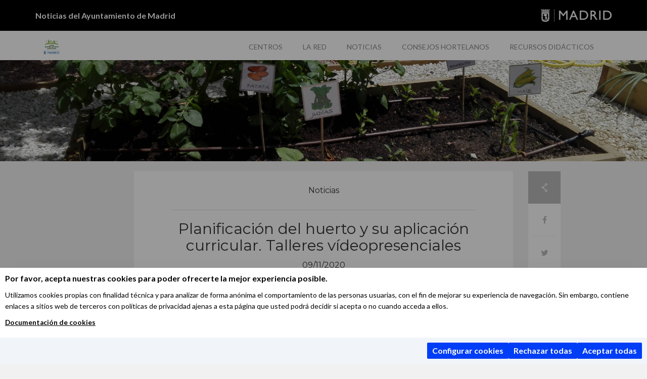

--- FILE ---
content_type: text/html; charset=UTF-8
request_url: https://diario.madrid.es/huertosescolares/2020/11/09/planificacion-del-huerto-y-su-aplicacion-curricular-talleres-videopresenciales/
body_size: 9519
content:
<!DOCTYPE html><html lang="es" xmlns:og="http://opengraphprotocol.org/schema/" xmlns:fb="http://www.facebook.com/2008/fbml"><head><meta charset="UTF-8"><meta name="viewport" content="width=device-width, initial-scale=1"><meta name='robots' content='index, follow, max-image-preview:large, max-snippet:-1, max-video-preview:-1' /><link media="all" href="https://diario.madrid.es/huertosescolares/wp-content/cache/autoptimize/46/css/autoptimize_dd1866c33f9c983e94e797e78ff5df27.css" rel="stylesheet"><title>Planificación del huerto y su aplicación curricular. Talleres vídeopresenciales - Huertos escolares sostenibles</title><link rel="canonical" href="https://diario.madrid.es/huertosescolares/2020/11/09/planificacion-del-huerto-y-su-aplicacion-curricular-talleres-videopresenciales/" /><meta property="og:locale" content="es_ES" /><meta property="og:type" content="article" /><meta property="og:title" content="Planificación del huerto y su aplicación curricular. Talleres vídeopresenciales" /><meta property="og:description" content="Tenemos unas ganas inmensas de encontrarnos con vosotros y vosotras en los talleres presenciales… Mientras tanto, nuestras ganas son casi igual de inmensas de acompañaros y encontrarnos por otros medios, así que lanzamos el formato de talleres vídeopresenciales Se trata de talleres entre 2 y 3 horas de duración, en los que trataremos con cierta profundidad aspectos teórico-practicos relacionados con el huerto [&hellip;]" /><meta property="og:url" content="https://diario.madrid.es/huertosescolares/2020/11/09/planificacion-del-huerto-y-su-aplicacion-curricular-talleres-videopresenciales/" /><meta property="og:site_name" content="Huertos escolares sostenibles" /><meta property="article:published_time" content="2020-11-09T06:52:39+00:00" /><meta property="og:image" content="https://diario.madrid.es/huertosescolares/wp-content/uploads/sites/46/2020/11/banner-talleres.jpg" /><meta property="og:image:width" content="1015" /><meta property="og:image:height" content="207" /><meta property="og:image:type" content="image/jpeg" /><meta name="author" content="huertosyjardinesescolares" /><meta name="twitter:card" content="summary_large_image" /><meta name="twitter:label1" content="Escrito por" /><meta name="twitter:data1" content="huertosyjardinesescolares" /><meta name="twitter:label2" content="Tiempo de lectura" /><meta name="twitter:data2" content="2 minutos" /> <script type="application/ld+json" class="yoast-schema-graph">{"@context":"https://schema.org","@graph":[{"@type":"Article","@id":"https://diario.madrid.es/huertosescolares/2020/11/09/planificacion-del-huerto-y-su-aplicacion-curricular-talleres-videopresenciales/#article","isPartOf":{"@id":"https://diario.madrid.es/huertosescolares/2020/11/09/planificacion-del-huerto-y-su-aplicacion-curricular-talleres-videopresenciales/"},"author":{"name":"huertosyjardinesescolares","@id":"https://diario.madrid.es/huertosescolares/#/schema/person/40b8ab07c70d721e02b64491e6343c57"},"headline":"Planificación del huerto y su aplicación curricular. Talleres vídeopresenciales","datePublished":"2020-11-09T06:52:39+00:00","mainEntityOfPage":{"@id":"https://diario.madrid.es/huertosescolares/2020/11/09/planificacion-del-huerto-y-su-aplicacion-curricular-talleres-videopresenciales/"},"wordCount":335,"publisher":{"@id":"https://diario.madrid.es/huertosescolares/#organization"},"image":{"@id":"https://diario.madrid.es/huertosescolares/2020/11/09/planificacion-del-huerto-y-su-aplicacion-curricular-talleres-videopresenciales/#primaryimage"},"thumbnailUrl":"https://diario.madrid.es/huertosescolares/wp-content/uploads/sites/46/2020/11/banner-talleres.jpg","keywords":["aplicación curricular","formación equipos docentes","talleres videopresenciales","Talleres y cursos gratuitos"],"articleSection":["Noticias"],"inLanguage":"es"},{"@type":"WebPage","@id":"https://diario.madrid.es/huertosescolares/2020/11/09/planificacion-del-huerto-y-su-aplicacion-curricular-talleres-videopresenciales/","url":"https://diario.madrid.es/huertosescolares/2020/11/09/planificacion-del-huerto-y-su-aplicacion-curricular-talleres-videopresenciales/","name":"Planificación del huerto y su aplicación curricular. Talleres vídeopresenciales - Huertos escolares sostenibles","isPartOf":{"@id":"https://diario.madrid.es/huertosescolares/#website"},"primaryImageOfPage":{"@id":"https://diario.madrid.es/huertosescolares/2020/11/09/planificacion-del-huerto-y-su-aplicacion-curricular-talleres-videopresenciales/#primaryimage"},"image":{"@id":"https://diario.madrid.es/huertosescolares/2020/11/09/planificacion-del-huerto-y-su-aplicacion-curricular-talleres-videopresenciales/#primaryimage"},"thumbnailUrl":"https://diario.madrid.es/huertosescolares/wp-content/uploads/sites/46/2020/11/banner-talleres.jpg","datePublished":"2020-11-09T06:52:39+00:00","breadcrumb":{"@id":"https://diario.madrid.es/huertosescolares/2020/11/09/planificacion-del-huerto-y-su-aplicacion-curricular-talleres-videopresenciales/#breadcrumb"},"inLanguage":"es","potentialAction":[{"@type":"ReadAction","target":["https://diario.madrid.es/huertosescolares/2020/11/09/planificacion-del-huerto-y-su-aplicacion-curricular-talleres-videopresenciales/"]}]},{"@type":"ImageObject","inLanguage":"es","@id":"https://diario.madrid.es/huertosescolares/2020/11/09/planificacion-del-huerto-y-su-aplicacion-curricular-talleres-videopresenciales/#primaryimage","url":"https://diario.madrid.es/huertosescolares/wp-content/uploads/sites/46/2020/11/banner-talleres.jpg","contentUrl":"https://diario.madrid.es/huertosescolares/wp-content/uploads/sites/46/2020/11/banner-talleres.jpg","width":1015,"height":207},{"@type":"BreadcrumbList","@id":"https://diario.madrid.es/huertosescolares/2020/11/09/planificacion-del-huerto-y-su-aplicacion-curricular-talleres-videopresenciales/#breadcrumb","itemListElement":[{"@type":"ListItem","position":1,"name":"Portada","item":"https://diario.madrid.es/huertosescolares/"},{"@type":"ListItem","position":2,"name":"Planificación del huerto y su aplicación curricular. Talleres vídeopresenciales"}]},{"@type":"WebSite","@id":"https://diario.madrid.es/huertosescolares/#website","url":"https://diario.madrid.es/huertosescolares/","name":"Huertos escolares sostenibles","description":"Iniciativa del Ayuntamiento de Madrid para apoyar el desarrollo de huertos sostenibles en centros escolares","publisher":{"@id":"https://diario.madrid.es/huertosescolares/#organization"},"potentialAction":[{"@type":"SearchAction","target":{"@type":"EntryPoint","urlTemplate":"https://diario.madrid.es/huertosescolares/?s={search_term_string}"},"query-input":{"@type":"PropertyValueSpecification","valueRequired":true,"valueName":"search_term_string"}}],"inLanguage":"es"},{"@type":"Organization","@id":"https://diario.madrid.es/huertosescolares/#organization","name":"Huertos escolares sostenibles","url":"https://diario.madrid.es/huertosescolares/","logo":{"@type":"ImageObject","inLanguage":"es","@id":"https://diario.madrid.es/huertosescolares/#/schema/logo/image/","url":"https://diario.madrid.es/huertosescolares/wp-content/uploads/sites/46/2018/02/huerto_bya.jpg","contentUrl":"https://diario.madrid.es/huertosescolares/wp-content/uploads/sites/46/2018/02/huerto_bya.jpg","width":200,"height":193,"caption":"Huertos escolares sostenibles"},"image":{"@id":"https://diario.madrid.es/huertosescolares/#/schema/logo/image/"}},{"@type":"Person","@id":"https://diario.madrid.es/huertosescolares/#/schema/person/40b8ab07c70d721e02b64491e6343c57","name":"huertosyjardinesescolares","image":{"@type":"ImageObject","inLanguage":"es","@id":"https://diario.madrid.es/huertosescolares/#/schema/person/image/","url":"https://secure.gravatar.com/avatar/f442dcb0704ebbca672e5216b86df0a9bebe93d33fc97426b9918c98be0795fd?s=96&d=mm&r=g","contentUrl":"https://secure.gravatar.com/avatar/f442dcb0704ebbca672e5216b86df0a9bebe93d33fc97426b9918c98be0795fd?s=96&d=mm&r=g","caption":"huertosyjardinesescolares"},"url":"https://diario.madrid.es/huertosescolares/author/huertos-escolares/"}]}</script> <link rel='dns-prefetch' href='//oss.maxcdn.com' /><link rel='dns-prefetch' href='//www.googletagmanager.com' /><link rel="alternate" type="application/rss+xml" title="Huertos escolares sostenibles &raquo; Feed" href="https://diario.madrid.es/huertosescolares/feed/" /><link rel="alternate" type="application/rss+xml" title="Huertos escolares sostenibles &raquo; Feed de los comentarios" href="https://diario.madrid.es/huertosescolares/comments/feed/" /><meta property="og:title" content="Planificación del huerto y su aplicación curricular. Talleres vídeopresenciales"/><meta property="og:type" content="article"/><meta property="og:url" content="https://diario.madrid.es/huertosescolares/2020/11/09/planificacion-del-huerto-y-su-aplicacion-curricular-talleres-videopresenciales/"/><meta property="og:site_name" content="Diario de Madrid"/><meta property="og:image" content="https://diario.madrid.es/huertosescolares/wp-content/uploads/sites/46/2020/11/banner-talleres.jpg"/> <!--[if lt IE 9]> <script type="text/javascript" src="//oss.maxcdn.com/html5shiv/3.7.2/html5shiv.min.js?ver=3.7.2" id="html5shiv-js"></script> <![endif]--> <!--[if lt IE 9]> <script type="text/javascript" src="//oss.maxcdn.com/respond/1.4.2/respond.min.js?ver=1.4.2" id="respond-js"></script> <![endif]--><link rel="https://api.w.org/" href="https://diario.madrid.es/huertosescolares/wp-json/" /><link rel="alternate" title="JSON" type="application/json" href="https://diario.madrid.es/huertosescolares/wp-json/wp/v2/posts/3094" /><link rel="EditURI" type="application/rsd+xml" title="RSD" href="https://diario.madrid.es/huertosescolares/xmlrpc.php?rsd" /><meta name="generator" content="WordPress 6.8.3" /><link rel='shortlink' href='https://diario.madrid.es/huertosescolares/?p=3094' /><link rel="alternate" title="oEmbed (JSON)" type="application/json+oembed" href="https://diario.madrid.es/huertosescolares/wp-json/oembed/1.0/embed?url=https%3A%2F%2Fdiario.madrid.es%2Fhuertosescolares%2F2020%2F11%2F09%2Fplanificacion-del-huerto-y-su-aplicacion-curricular-talleres-videopresenciales%2F" /><link rel="alternate" title="oEmbed (XML)" type="text/xml+oembed" href="https://diario.madrid.es/huertosescolares/wp-json/oembed/1.0/embed?url=https%3A%2F%2Fdiario.madrid.es%2Fhuertosescolares%2F2020%2F11%2F09%2Fplanificacion-del-huerto-y-su-aplicacion-curricular-talleres-videopresenciales%2F&#038;format=xml" /><meta name="generator" content="Site Kit by Google 1.167.0" /><script 
src=https://servpub.madrid.es/FWIAM_FTP/assets/js/cookie-manager.js></script> <script 
src=https://ajax.googleapis.com/ajax/libs/prototype/1.7.3.0/prototype.js></script> <script>Event.observe(window, 'load', function() { 
	const manager = new IAMCookieManager("GTM-MN45SBL");
	manager.start();
});</script> <noscript><style>.lazyload[data-src]{display:none !important;}</style></noscript>
                              <script>!function(a){var e="https://s.go-mpulse.net/boomerang/",t="addEventListener";if(""=="True")a.BOOMR_config=a.BOOMR_config||{},a.BOOMR_config.PageParams=a.BOOMR_config.PageParams||{},a.BOOMR_config.PageParams.pci=!0,e="https://s2.go-mpulse.net/boomerang/";if(window.BOOMR_API_key="KJ78P-LFQQK-URL3D-JQDVC-HRA8A",function(){function n(e){a.BOOMR_onload=e&&e.timeStamp||(new Date).getTime()}if(!a.BOOMR||!a.BOOMR.version&&!a.BOOMR.snippetExecuted){a.BOOMR=a.BOOMR||{},a.BOOMR.snippetExecuted=!0;var i,_,o,r=document.createElement("iframe");if(a[t])a[t]("load",n,!1);else if(a.attachEvent)a.attachEvent("onload",n);r.src="javascript:void(0)",r.title="",r.role="presentation",(r.frameElement||r).style.cssText="width:0;height:0;border:0;display:none;",o=document.getElementsByTagName("script")[0],o.parentNode.insertBefore(r,o);try{_=r.contentWindow.document}catch(O){i=document.domain,r.src="javascript:var d=document.open();d.domain='"+i+"';void(0);",_=r.contentWindow.document}_.open()._l=function(){var a=this.createElement("script");if(i)this.domain=i;a.id="boomr-if-as",a.src=e+"KJ78P-LFQQK-URL3D-JQDVC-HRA8A",BOOMR_lstart=(new Date).getTime(),this.body.appendChild(a)},_.write("<bo"+'dy onload="document._l();">'),_.close()}}(),"".length>0)if(a&&"performance"in a&&a.performance&&"function"==typeof a.performance.setResourceTimingBufferSize)a.performance.setResourceTimingBufferSize();!function(){if(BOOMR=a.BOOMR||{},BOOMR.plugins=BOOMR.plugins||{},!BOOMR.plugins.AK){var e=""=="true"?1:0,t="",n="aocz2qqxfuxmo2kpto6a-f-da6d0de62-clientnsv4-s.akamaihd.net",i="false"=="true"?2:1,_={"ak.v":"39","ak.cp":"1291567","ak.ai":parseInt("931100",10),"ak.ol":"0","ak.cr":8,"ak.ipv":4,"ak.proto":"h2","ak.rid":"fee3af21","ak.r":47370,"ak.a2":e,"ak.m":"","ak.n":"essl","ak.bpcip":"3.133.157.0","ak.cport":37090,"ak.gh":"23.208.24.75","ak.quicv":"","ak.tlsv":"tls1.3","ak.0rtt":"","ak.0rtt.ed":"","ak.csrc":"-","ak.acc":"","ak.t":"1766824892","ak.ak":"hOBiQwZUYzCg5VSAfCLimQ==vZxLZYoXKkDyi22nTBS86M0LxzDCMH+3fQBg115HQI8AsClJsiWDuqlq+bVd0Zz139YbZYcnm/0pNSP/p7miqsK51dpS7UjAmblvrbwRWpsqnfbfVUn/QIS3k6RQaWnRKX/5KP/fowBG6b5uwLV4xAiIsPR9etxs/psJtUKdxNyQTe0VaIdRokdTgcLOi4yCQyi+FiZU+LP4crjm25qXI/i4oQyzycaiUXYIyy7IBZrSJQ19zqkXaFfj+m405GHwyHesIMxmhH+uji3ScGQjJtNcFNLSJo2VcgcsPjIcHrqsRtiySm7MEwYTi4nCT+ba+VHiUb1hRNcowufenYY71wjZawCieBKX41Sv136SkPePqFKt+j8xa6LRe3u280o+sUZqX0jQ5r/dZbBtYO17vAbHQBhCpB65P3aY0TOoSwA=","ak.pv":"82","ak.dpoabenc":"","ak.tf":i};if(""!==t)_["ak.ruds"]=t;var o={i:!1,av:function(e){var t="http.initiator";if(e&&(!e[t]||"spa_hard"===e[t]))_["ak.feo"]=void 0!==a.aFeoApplied?1:0,BOOMR.addVar(_)},rv:function(){var a=["ak.bpcip","ak.cport","ak.cr","ak.csrc","ak.gh","ak.ipv","ak.m","ak.n","ak.ol","ak.proto","ak.quicv","ak.tlsv","ak.0rtt","ak.0rtt.ed","ak.r","ak.acc","ak.t","ak.tf"];BOOMR.removeVar(a)}};BOOMR.plugins.AK={akVars:_,akDNSPreFetchDomain:n,init:function(){if(!o.i){var a=BOOMR.subscribe;a("before_beacon",o.av,null,null),a("onbeacon",o.rv,null,null),o.i=!0}return this},is_complete:function(){return!0}}}}()}(window);</script></head><body class="wp-singular post-template-default single single-post postid-3094 single-format-standard wp-custom-logo wp-theme-blog-complejo has-header-image"><aside class="pre-header"><div class="container"> Noticias del Ayuntamiento de Madrid <a href="https://diario.madrid.es"><img class="logo-madrid lazyload" src="[data-uri]" alt="Ayuntamiento de Madrid" data-src="https://diario.madrid.es/huertosescolares/wp-content/themes/blog-complejo/images/logo_madrid.png" decoding="async" data-eio-rwidth="280" data-eio-rheight="50"><noscript><img class="logo-madrid" src="https://diario.madrid.es/huertosescolares/wp-content/themes/blog-complejo/images/logo_madrid.png" alt="Ayuntamiento de Madrid" data-eio="l"></noscript></a></div></aside><header class="navbar header" id="header"><div class="container"><div class="navbar-header"> <button class="navbar-toggle collapsed" type="button" data-toggle="collapse" data-target="#main-menu"> <span class="sr-only">Menu</span> <i class="fa fa-bars"></i> </button> <a href="https://diario.madrid.es/huertosescolares/" class="logo navbar-brand"> <a href="https://diario.madrid.es/huertosescolares/" class="custom-logo-link" rel="home"><img width="200" height="193" src="[data-uri]" class="custom-logo lazyload" alt="Huertos escolares sostenibles" decoding="async" data-src="https://diario.madrid.es/huertosescolares/wp-content/uploads/sites/46/2018/02/huerto_bya.jpg" data-eio-rwidth="200" data-eio-rheight="193" /><noscript><img width="200" height="193" src="https://diario.madrid.es/huertosescolares/wp-content/uploads/sites/46/2018/02/huerto_bya.jpg" class="custom-logo" alt="Huertos escolares sostenibles" decoding="async" data-eio="l" /></noscript></a> </a></div><nav id="main-menu" class="collapse width navbar-collapse"><ul id="menu-a" class="main-nav"><li id="menu-item-48" class="menu-item menu-item-type-post_type menu-item-object-page menu-item-48"><a href="https://diario.madrid.es/huertosescolares/la-red/">Centros</a></li><li id="menu-item-434" class="menu-item menu-item-type-taxonomy menu-item-object-category menu-item-434"><a href="https://diario.madrid.es/huertosescolares/category/la-red/">La Red</a></li><li id="menu-item-50" class="menu-item menu-item-type-taxonomy menu-item-object-category current-post-ancestor current-menu-parent current-post-parent menu-item-50"><a href="https://diario.madrid.es/huertosescolares/category/noticias/">Noticias</a></li><li id="menu-item-49" class="menu-item menu-item-type-taxonomy menu-item-object-category menu-item-49"><a href="https://diario.madrid.es/huertosescolares/category/consejos-hortelanos/">Consejos hortelanos</a></li><li id="menu-item-51" class="menu-item menu-item-type-taxonomy menu-item-object-category menu-item-51"><a href="https://diario.madrid.es/huertosescolares/category/recursos-didacticos/">Recursos didácticos</a></li></ul></nav></div><div class="header-image lazyload" style="" data-back="https://diario.madrid.es/huertosescolares/wp-content/uploads/sites/46/2018/02/Huerto-en-mayo-10.jpg" data-eio-rwidth="4160" data-eio-rheight="2336"></div></header><section id="container" class="container"><div class="row"><div class="col-sm-8 col-sm-offset-2"><article class="post-3094 post type-post status-publish format-standard has-post-thumbnail hentry category-noticias tag-aplicacion-curricular tag-formacion-equipos-docentes tag-talleres-videopresenciales tag-talleres-y-cursos-gratuitos" id="post-3094"><p class="post-category"><a href="https://diario.madrid.es/huertosescolares/category/noticias/" rel="category tag">Noticias</a></p><h1 class="post-title"> Planificación del huerto y su aplicación curricular. Talleres vídeopresenciales</h1><p class="post-date">09/11/2020</p><p class="post-author"> huertosyjardinesescolares</p> <img width="1000" height="204" src="[data-uri]" class="attachment-col-8 size-col-8 wp-post-image lazyload" alt="" decoding="async"  sizes="(max-width: 1000px) 100vw, 1000px" data-src="https://diario.madrid.es/huertosescolares/wp-content/uploads/sites/46/2020/11/banner-talleres-1000x204.jpg" data-srcset="https://diario.madrid.es/huertosescolares/wp-content/uploads/sites/46/2020/11/banner-talleres-1000x204.jpg 1000w, https://diario.madrid.es/huertosescolares/wp-content/uploads/sites/46/2020/11/banner-talleres-300x61.jpg 300w, https://diario.madrid.es/huertosescolares/wp-content/uploads/sites/46/2020/11/banner-talleres-768x157.jpg 768w, https://diario.madrid.es/huertosescolares/wp-content/uploads/sites/46/2020/11/banner-talleres-500x102.jpg 500w, https://diario.madrid.es/huertosescolares/wp-content/uploads/sites/46/2020/11/banner-talleres.jpg 1015w" data-eio-rwidth="1000" data-eio-rheight="204" /><noscript><img width="1000" height="204" src="https://diario.madrid.es/huertosescolares/wp-content/uploads/sites/46/2020/11/banner-talleres-1000x204.jpg" class="attachment-col-8 size-col-8 wp-post-image" alt="" decoding="async" srcset="https://diario.madrid.es/huertosescolares/wp-content/uploads/sites/46/2020/11/banner-talleres-1000x204.jpg 1000w, https://diario.madrid.es/huertosescolares/wp-content/uploads/sites/46/2020/11/banner-talleres-300x61.jpg 300w, https://diario.madrid.es/huertosescolares/wp-content/uploads/sites/46/2020/11/banner-talleres-768x157.jpg 768w, https://diario.madrid.es/huertosescolares/wp-content/uploads/sites/46/2020/11/banner-talleres-500x102.jpg 500w, https://diario.madrid.es/huertosescolares/wp-content/uploads/sites/46/2020/11/banner-talleres.jpg 1015w" sizes="(max-width: 1000px) 100vw, 1000px" data-eio="l" /></noscript><div class="post-content"><h3 style="font-weight: 400;text-align: center"><em><span style="color: #008000">Tenemos unas ganas inmensas de encontrarnos con vosotros y vosotras en los talleres presenciales… Mientras tanto, nuestras ganas son casi igual de inmensas de acompañaros y encontrarnos por otros medios, así que lanzamos el formato de </span></em><span style="color: #99cc00"><strong>talleres vídeopresenciales</strong></span></h3><hr /><p style="font-weight: 400">Se trata de talleres <strong>entre 2 y 3 horas de duración, </strong>en los que trataremos<strong> </strong>con cierta profundidad aspectos <strong>teórico-practicos </strong>relacionados con el huerto escolar y su aplicación curricular.</p><p style="font-weight: 400">Nuestra primera propuesta para este trimestre va dirigida a la <strong>planificación de la huerta escolar</strong>, con dos opciones: una en horario de mañana de 2 horas de duración y otra en horario de tarde de 3 horas y que incluye propuestas para su integración curricular.</p><p><a href="https://diario.madrid.es/huertosescolares/wp-content/uploads/sites/46/2020/11/Cartel-TALLERES-VIDEOPRESENCIALES-NOV20.pdf" target="_blank" rel="noopener noreferrer"><img decoding="async" class="aligncenter wp-image-3099 size-medium lazyload" src="[data-uri]" alt="" width="212" height="300"  sizes="(max-width: 212px) 100vw, 212px" data-src="https://diario.madrid.es/huertosescolares/wp-content/uploads/sites/46/2020/11/Cartel-TALLERES-VIDEOPRESENCIALES-NOV20-212x300.jpg" data-srcset="https://diario.madrid.es/huertosescolares/wp-content/uploads/sites/46/2020/11/Cartel-TALLERES-VIDEOPRESENCIALES-NOV20-212x300.jpg 212w, https://diario.madrid.es/huertosescolares/wp-content/uploads/sites/46/2020/11/Cartel-TALLERES-VIDEOPRESENCIALES-NOV20-725x1024.jpg 725w, https://diario.madrid.es/huertosescolares/wp-content/uploads/sites/46/2020/11/Cartel-TALLERES-VIDEOPRESENCIALES-NOV20-768x1085.jpg 768w, https://diario.madrid.es/huertosescolares/wp-content/uploads/sites/46/2020/11/Cartel-TALLERES-VIDEOPRESENCIALES-NOV20-1087x1536.jpg 1087w, https://diario.madrid.es/huertosescolares/wp-content/uploads/sites/46/2020/11/Cartel-TALLERES-VIDEOPRESENCIALES-NOV20-1000x1413.jpg 1000w, https://diario.madrid.es/huertosescolares/wp-content/uploads/sites/46/2020/11/Cartel-TALLERES-VIDEOPRESENCIALES-NOV20-500x707.jpg 500w, https://diario.madrid.es/huertosescolares/wp-content/uploads/sites/46/2020/11/Cartel-TALLERES-VIDEOPRESENCIALES-NOV20-191x270.jpg 191w, https://diario.madrid.es/huertosescolares/wp-content/uploads/sites/46/2020/11/Cartel-TALLERES-VIDEOPRESENCIALES-NOV20.jpg 1123w" data-eio-rwidth="212" data-eio-rheight="300" /><noscript><img decoding="async" class="aligncenter wp-image-3099 size-medium" src="https://diario.madrid.es/huertosescolares/wp-content/uploads/sites/46/2020/11/Cartel-TALLERES-VIDEOPRESENCIALES-NOV20-212x300.jpg" alt="" width="212" height="300" srcset="https://diario.madrid.es/huertosescolares/wp-content/uploads/sites/46/2020/11/Cartel-TALLERES-VIDEOPRESENCIALES-NOV20-212x300.jpg 212w, https://diario.madrid.es/huertosescolares/wp-content/uploads/sites/46/2020/11/Cartel-TALLERES-VIDEOPRESENCIALES-NOV20-725x1024.jpg 725w, https://diario.madrid.es/huertosescolares/wp-content/uploads/sites/46/2020/11/Cartel-TALLERES-VIDEOPRESENCIALES-NOV20-768x1085.jpg 768w, https://diario.madrid.es/huertosescolares/wp-content/uploads/sites/46/2020/11/Cartel-TALLERES-VIDEOPRESENCIALES-NOV20-1087x1536.jpg 1087w, https://diario.madrid.es/huertosescolares/wp-content/uploads/sites/46/2020/11/Cartel-TALLERES-VIDEOPRESENCIALES-NOV20-1000x1413.jpg 1000w, https://diario.madrid.es/huertosescolares/wp-content/uploads/sites/46/2020/11/Cartel-TALLERES-VIDEOPRESENCIALES-NOV20-500x707.jpg 500w, https://diario.madrid.es/huertosescolares/wp-content/uploads/sites/46/2020/11/Cartel-TALLERES-VIDEOPRESENCIALES-NOV20-191x270.jpg 191w, https://diario.madrid.es/huertosescolares/wp-content/uploads/sites/46/2020/11/Cartel-TALLERES-VIDEOPRESENCIALES-NOV20.jpg 1123w" sizes="(max-width: 212px) 100vw, 212px" data-eio="l" /></noscript></a></p><hr /><p style="font-weight: 400"><span style="color: #99cc00"><strong>Planificación del huerto escolar y su aplicación curricular (3h)</strong></span></p><p style="font-weight: 400">Podrás <strong>diseñar y planificar los bancales de tu huerto escolar</strong> teniendo en cuenta los distintos factores que hacen de la huerta un agroecosistema diverso y sano: orientación, época de plantación, rotaciones y asociaciones de cultivo, etc. Además, <strong>conocerás recursos para integrar la planificación del huerto en el currículo</strong>, favoreciendo que tu alumnado participe en su diseño.</p><p style="font-weight: 400"><span style="color: #993366">Jueves 12 de noviembre de 16:30 a 19:30</span></p><p style="font-weight: 400"><span style="color: #993366">Jueves 3 de diciembre de 16:30 a 19:30</span></p><hr /><p style="font-weight: 400"><span style="color: #99cc00"><strong>Planificación del huerto escolar (2h)</strong></span></p><p style="font-weight: 400">Aprenderás a <strong>diseñar y planificar los bancales de tu huerto escolar</strong> teniendo en cuenta los distintos factores que hacen de la huerta un agroecosistema diverso y sano: orientación, época de plantación, rotaciones y asociaciones de cultivo, etc. No incluye la integración curricular.</p><p style="font-weight: 400"><span style="color: #993366">Martes 17 de noviembre de 10:30 a 12:30</span></p><hr /><p style="font-weight: 400">Para participar solo tienes que rellenar y enviar los datos del formulario:</p><p style="font-weight: 400"><a href="https://forms.gle/ib54F7HRsGfmqdE49" data-saferedirecturl="https://www.google.com/url?q=https://forms.gle/ib54F7HRsGfmqdE49&amp;source=gmail&amp;ust=1604735246412000&amp;usg=AFQjCNFZ8SLz5NO3SWV-QJnqbNJAsWDInA">https://forms.gle/ib54F7HRsGfmqdE49</a></p><p style="font-weight: 400">Las charlas se realizaran a través de una <strong>plataforma de acceso gratuito</strong> y no es necesario descargar ninguna aplicación.</p><p>&nbsp;</p><p style="font-weight: 400"><span style="color: #008000"><strong>Las plazas son limitadas. No esperes para apuntarte. ¡Te esperamos!</strong></span></p><p style="font-weight: 400;text-align: center"><span style="color: #99cc00"><strong>Y no olvides renviar este mail a quien pueda interesar. ¡Muchas gracias!</strong></span></p></div><div class="post-meta"><div class="post-tags"><i class="icon-ico_etiqueta-2"></i><a href="https://diario.madrid.es/huertosescolares/tag/aplicacion-curricular/" rel="tag">aplicación curricular</a> / <a href="https://diario.madrid.es/huertosescolares/tag/formacion-equipos-docentes/" rel="tag">formación equipos docentes</a> / <a href="https://diario.madrid.es/huertosescolares/tag/talleres-videopresenciales/" rel="tag">talleres videopresenciales</a> / <a href="https://diario.madrid.es/huertosescolares/tag/talleres-y-cursos-gratuitos/" rel="tag">Talleres y cursos gratuitos</a></div> <a href="https://diario.madrid.es/comunicar-error-diario-madrid/?articulo=Huertos escolares sostenibles - Planificación del huerto y su aplicación curricular. Talleres vídeopresenciales" target="_blank" class="post-report"><i class="icon-ico_reportar"></i> Comunicar error en la información</a></div></article></div><div class="col-sm-1"><div class="post-share"> <a title="Compartir en Facebook" href="https://www.facebook.com/sharer/sharer.php?u=https://diario.madrid.es/huertosescolares/2020/11/09/planificacion-del-huerto-y-su-aplicacion-curricular-talleres-videopresenciales/" class="icon fb" target="_blank"><i class="fa fa-facebook"></i></a> <a title="Compartir en Twitter" href="https://twitter.com/intent/tweet?url=https://diario.madrid.es/huertosescolares/2020/11/09/planificacion-del-huerto-y-su-aplicacion-curricular-talleres-videopresenciales/&text=Planificaci%C3%B3n+del+huerto+y+su+aplicaci%C3%B3n+curricular.+Talleres+v%C3%ADdeopresenciales" class="icon tw" target="_blank"><i class="fa fa-twitter"></i></a> <a title="Compartir en WhatsApp" href="whatsapp://send?text=Planificaci%C3%B3n+del+huerto+y+su+aplicaci%C3%B3n+curricular.+Talleres+v%C3%ADdeopresenciales+-+https://diario.madrid.es/huertosescolares/2020/11/09/planificacion-del-huerto-y-su-aplicacion-curricular-talleres-videopresenciales/" data-action="share/whatsapp/share" class="icon wa" target="_blank"><i class="fa fa-whatsapp"></i></a> <a title="Compartir en Telegram" href="https://telegram.me/share/url?url=https://diario.madrid.es/huertosescolares/2020/11/09/planificacion-del-huerto-y-su-aplicacion-curricular-talleres-videopresenciales/" class="icon tg" target="_blank"><i class="fa fa-paper-plane"></i></a></div></div></div></section><footer class="footer"><div class="container"> &copy; Ayuntamiento de Madrid <span class="menu"><ul></ul></span><div class="pull-right"> <a href="https://www.facebook.com/ayuntamientodemadrid/" target="_blank">facebook</a>, <a href="http://instagram.com/madrid" target="_blank">instagram</a>, <a href="http://twitter.com/Madrid" target="_blank">twitter</a>, <a href="https://www.youtube.com/channel/UCYY0va5t-KZncOOctoGva7A" target="_blank">youtube</a></div></div></footer> <script type="speculationrules">{"prefetch":[{"source":"document","where":{"and":[{"href_matches":"\/huertosescolares\/*"},{"not":{"href_matches":["\/huertosescolares\/wp-*.php","\/huertosescolares\/wp-admin\/*","\/huertosescolares\/wp-content\/uploads\/sites\/46\/*","\/huertosescolares\/wp-content\/*","\/huertosescolares\/wp-content\/plugins\/*","\/huertosescolares\/wp-content\/themes\/blog-complejo\/*","\/huertosescolares\/*\\?(.+)"]}},{"not":{"selector_matches":"a[rel~=\"nofollow\"]"}},{"not":{"selector_matches":".no-prefetch, .no-prefetch a"}}]},"eagerness":"conservative"}]}</script>  <script type="text/javascript">soundManager.useFlashBlock = true; // optional - if used, required flashblock.css
        soundManager.url = 'https://diario.madrid.es/huertosescolares/wp-content/plugins/compact-wp-audio-player/swf/soundmanager2.swf';
        function play_mp3(flg, ids, mp3url, volume, loops)
        {
            //Check the file URL parameter value
            var pieces = mp3url.split("|");
            if (pieces.length > 1) {//We have got an .ogg file too
                mp3file = pieces[0];
                oggfile = pieces[1];
                //set the file URL to be an array with the mp3 and ogg file
                mp3url = new Array(mp3file, oggfile);
            }

            soundManager.createSound({
                id: 'btnplay_' + ids,
                volume: volume,
                url: mp3url
            });

            if (flg == 'play') {
                    soundManager.play('btnplay_' + ids, {
                    onfinish: function() {
                        if (loops == 'true') {
                            loopSound('btnplay_' + ids);
                        }
                        else {
                            document.getElementById('btnplay_' + ids).style.display = 'inline';
                            document.getElementById('btnstop_' + ids).style.display = 'none';
                        }
                    }
                });
            }
            else if (flg == 'stop') {
    //soundManager.stop('btnplay_'+ids);
                soundManager.pause('btnplay_' + ids);
            }
        }
        function show_hide(flag, ids)
        {
            if (flag == 'play') {
                document.getElementById('btnplay_' + ids).style.display = 'none';
                document.getElementById('btnstop_' + ids).style.display = 'inline';
            }
            else if (flag == 'stop') {
                document.getElementById('btnplay_' + ids).style.display = 'inline';
                document.getElementById('btnstop_' + ids).style.display = 'none';
            }
        }
        function loopSound(soundID)
        {
            window.setTimeout(function() {
                soundManager.play(soundID, {onfinish: function() {
                        loopSound(soundID);
                    }});
            }, 1);
        }
        function stop_all_tracks()
        {
            soundManager.stopAll();
            var inputs = document.getElementsByTagName("input");
            for (var i = 0; i < inputs.length; i++) {
                if (inputs[i].id.indexOf("btnplay_") == 0) {
                    inputs[i].style.display = 'inline';//Toggle the play button
                }
                if (inputs[i].id.indexOf("btnstop_") == 0) {
                    inputs[i].style.display = 'none';//Hide the stop button
                }
            }
        }</script> <script type="text/javascript">(function () {
function initTracking() {
var _paq = window._paq = window._paq || [];
_paq.push(['trackPageView']);_paq.push(['enableLinkTracking']);_paq.push(['alwaysUseSendBeacon']);_paq.push(['setTrackerUrl', "\/\/diario.madrid.es\/huertosescolares\/wp-content\/plugins\/matomo\/app\/matomo.php"]);_paq.push(['setSiteId', '1']);var d=document, g=d.createElement('script'), s=d.getElementsByTagName('script')[0];
g.type='text/javascript'; g.async=true; g.src="\/\/diario.madrid.es\/huertosescolares\/wp-content\/uploads\/sites\/46\/matomo\/matomo.js"; s.parentNode.insertBefore(g,s);
}
if (document.prerendering) {
	document.addEventListener('prerenderingchange', initTracking, {once: true});
} else {
	initTracking();
}
})();</script> <script type="text/javascript" src="https://diario.madrid.es/huertosescolares/wp-content/cache/autoptimize/46/js/autoptimize_single_16623e9f7cd802cf093c325c511a739c.js?ver=6.8.3" id="jquery-js"></script> <script type="text/javascript" id="eio-lazy-load-js-before">var eio_lazy_vars = {"exactdn_domain":"","skip_autoscale":1,"bg_min_dpr":1.1,"threshold":0,"use_dpr":1};</script> <script type="text/javascript" src="https://diario.madrid.es/huertosescolares/wp-includes/js/dist/hooks.min.js?ver=4d63a3d491d11ffd8ac6" id="wp-hooks-js"></script> <script type="text/javascript" src="https://diario.madrid.es/huertosescolares/wp-includes/js/dist/i18n.min.js?ver=5e580eb46a90c2b997e6" id="wp-i18n-js"></script> <script type="text/javascript" id="wp-i18n-js-after">wp.i18n.setLocaleData( { 'text direction\u0004ltr': [ 'ltr' ] } );</script> <script type="text/javascript" id="contact-form-7-js-translations">( function( domain, translations ) {
	var localeData = translations.locale_data[ domain ] || translations.locale_data.messages;
	localeData[""].domain = domain;
	wp.i18n.setLocaleData( localeData, domain );
} )( "contact-form-7", {"translation-revision-date":"2025-10-29 16:00:55+0000","generator":"GlotPress\/4.0.3","domain":"messages","locale_data":{"messages":{"":{"domain":"messages","plural-forms":"nplurals=2; plural=n != 1;","lang":"es"},"This contact form is placed in the wrong place.":["Este formulario de contacto est\u00e1 situado en el lugar incorrecto."],"Error:":["Error:"]}},"comment":{"reference":"includes\/js\/index.js"}} );</script> <script type="text/javascript" id="contact-form-7-js-before">var wpcf7 = {
    "api": {
        "root": "https:\/\/diario.madrid.es\/huertosescolares\/wp-json\/",
        "namespace": "contact-form-7\/v1"
    },
    "cached": 1
};</script> <script type="text/javascript">jQuery( function( $ ) {

            for (let i = 0; i < document.forms.length; ++i) {
                let form = document.forms[i];
				if ($(form).attr("method") != "get") { $(form).append('<input type="hidden" name="dKmqvSQ_HzhT" value="BUc]X*9" />'); }
if ($(form).attr("method") != "get") { $(form).append('<input type="hidden" name="MOvNGJUXryf" value="moBShae7s" />'); }
            }

            $(document).on('submit', 'form', function () {
				if ($(this).attr("method") != "get") { $(this).append('<input type="hidden" name="dKmqvSQ_HzhT" value="BUc]X*9" />'); }
if ($(this).attr("method") != "get") { $(this).append('<input type="hidden" name="MOvNGJUXryf" value="moBShae7s" />'); }
                return true;
            });

            jQuery.ajaxSetup({
                beforeSend: function (e, data) {

                    if (data.type !== 'POST') return;

                    if (typeof data.data === 'object' && data.data !== null) {
						data.data.append("dKmqvSQ_HzhT", "BUc]X*9");
data.data.append("MOvNGJUXryf", "moBShae7s");
                    }
                    else {
                        data.data = data.data + '&dKmqvSQ_HzhT=BUc]X*9&MOvNGJUXryf=moBShae7s';
                    }
                }
            });

        });</script>  <script type="text/javascript">var _paq = _paq || [];
    // tracker methods like "setCustomDimension" should be called before "trackPageView"
    _paq.push(['trackPageView']);
    _paq.push(['enableLinkTracking']);
    (function() {
        var u="//webanalytics01.madrid.es/";
        _paq.push(['setTrackerUrl', u+'piwik.php']);
        _paq.push(['setSiteId', '8']);
        var d=document, g=d.createElement('script'), s=d.getElementsByTagName('script')[0];
        g.type='text/javascript'; g.async=true; g.defer=true; g.src=u+'piwik.js'; s.parentNode.insertBefore(g,s);
    })();</script>  <script defer src="https://diario.madrid.es/huertosescolares/wp-content/cache/autoptimize/46/js/autoptimize_e307e6dd056988c22ded4407b65b5617.js"></script></body></html>